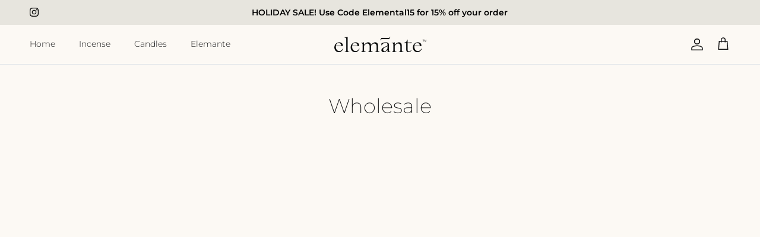

--- FILE ---
content_type: text/html;charset=utf-8
request_url: https://www.faire.com/embed/bw_88zgvm88uw
body_size: 1222
content:
<!DOCTYPE html>
<html lang="en">
<head>
    <meta charset="utf-8"/>
    <meta http-equiv="Accept-CH" content="DPR, Width"/>
    <meta http-equiv="X-UA-Compatible" content="IE=edge"/>
    <meta
            name="viewport"
            content="width=device-width, initial-scale=1.0, maximum-scale=1.0"
    />
    <meta name="robots" content="noindex">

    <script>
        function markPerformance(markName) {
          if (typeof (performance) !== 'undefined' && performance.mark) {
            performance.mark(markName);
          }
        }

        markPerformance('docStart');
    </script>

    <link rel="preload"
          href="https://cdn.faire.com/static/js/widget.b3030f90.js"
          crossorigin="anonymous"
          as="script">
    <link rel="preload"
          href="https://cdn.faire.com/static/fonts/CanelaText-LightItalic.woff2"
          crossorigin="anonymous"
          as="font">
    <link rel="preload"
          href="https://cdn.faire.com/static/fonts/CanelaText-Thin.woff2"
          crossorigin="anonymous"
          as="font">
    <link rel="preload"
          href="https://cdn.faire.com/static/fonts/subset-GothamSSm-Book.woff2"
          crossorigin="anonymous"
          as="font">
    <link rel="preload"
          href="https://cdn.faire.com/static/fonts/subset-GothamSSm-Medium.woff2"
          crossorigin="anonymous"
          as="font">
    <link rel="preload"
          href="https://cdn.faire.com/static/fonts/Canela-Thin.woff2"
          crossorigin="anonymous"
          as="font">
    <link rel="preload"
          href="https://cdn.faire.com/static/fonts/Canela-Light.woff2"
          crossorigin="anonymous"
          as="font">
    <link rel="preload"
          href="https://cdn.faire.com/static/fonts/CanelaText-Light.woff2"
          crossorigin="anonymous"
          as="font">
    <link rel="canonical" href="https://www.faire.com/brand/b_7b9j6jnh6n">

    <link rel="icon" type="image/png" sizes="32x32" href="https://cdn.faire.com/favicon_v3-32x32.png" />
<link rel="icon" type="image/png" sizes="16x16" href="https://cdn.faire.com/favicon_v3-16x16.png" />
<link rel="shortcut icon" href="https://cdn.faire.com/favicon_v3.ico" />


    <title>Faire</title>

    <link
        rel="stylesheet"
        href="https://cdn.faire.com/static/css/widget.none.css"
        crossorigin="anonymous"
    />

    <script>
        var faire = globalThis.faire || {};
        var releaseVersion = 'b3030f90:none:0';
        var envName = 'production';
        var settingsValues = {"FAIRE_DIRECT_WIDGET_LARGE_AND_STANDARD_CTA_VARIANTS_241007":"CONTROL","SPECIAL_HOLIDAY_NET90_TIMEZONE":"America/Los_Angeles","WIDGET_START_BUYING_WHOLESALE_251201":false,"API_CHALLENGE_ENABLED_ON_WEB":false,"FAIRE_DIRECT_WIDGET_BUTTON_CTA_VARIANTS_241007":"CONTROL","WIDGET_SHOP_WHOLESALE_PRICES_ON_FAIRE_260120":false,"SPECIAL_HOLIDAY_NET90_TIMERANGE":{"start_at":{"seconds":1632026001,"nanos":0},"end_at":{"seconds":1634021940,"nanos":0}}};
        var settingsMemento = 'eyJhbGciOiJIUzUxMiJ9.eyJ0aW1lc3RhbXAiOjE3NjkwNDMwODQwOTV9.YkIpjgvfBq8O5nzLv6-iPd-a7gqhUdkhUYZqFk4iEIo-mNQv5tglNWZkpLHlc1fL6FUXCvvioVM7DYDZNxPtYA';
        var user = undefined;
        var retailer = undefined;
        var brand = undefined;
        var isLoggedIn = false;
        var sessionCountry = 'USA';
        var currencyConversionRate = undefined;
        var currencyFormatLocale = 'en-US';
        var widgetSessionIdentifier = 'null'
    </script>

    
</head>
<body>
<div id="root"></div>

<script type="text/javascript" src="https://cdn.faire.com/static/js/widget.b3030f90.js"
        crossorigin="anonymous"></script>

<script>(function(){function c(){var b=a.contentDocument||a.contentWindow.document;if(b){var d=b.createElement('script');d.innerHTML="window.__CF$cv$params={r:'9c1b13b4ebde2a9c',t:'MTc2OTA0MzIzNC4wMDAwMDA='};var a=document.createElement('script');a.nonce='';a.src='/cdn-cgi/challenge-platform/scripts/jsd/main.js';document.getElementsByTagName('head')[0].appendChild(a);";b.getElementsByTagName('head')[0].appendChild(d)}}if(document.body){var a=document.createElement('iframe');a.height=1;a.width=1;a.style.position='absolute';a.style.top=0;a.style.left=0;a.style.border='none';a.style.visibility='hidden';document.body.appendChild(a);if('loading'!==document.readyState)c();else if(window.addEventListener)document.addEventListener('DOMContentLoaded',c);else{var e=document.onreadystatechange||function(){};document.onreadystatechange=function(b){e(b);'loading'!==document.readyState&&(document.onreadystatechange=e,c())}}}})();</script></body>
</html>


--- FILE ---
content_type: application/javascript; charset=UTF-8
request_url: https://www.faire.com/cdn-cgi/challenge-platform/h/b/scripts/jsd/d251aa49a8a3/main.js?
body_size: 8930
content:
window._cf_chl_opt={AKGCx8:'b'};~function(C6,Sh,Sr,SO,SQ,Sw,Ss,SI,C0,C1){C6=L,function(j,a,Cm,C5,S,C){for(Cm={j:416,a:403,S:260,C:425,T:472,v:401,x:330,W:458,g:269,b:436,R:352},C5=L,S=j();!![];)try{if(C=parseInt(C5(Cm.j))/1*(-parseInt(C5(Cm.a))/2)+-parseInt(C5(Cm.S))/3*(-parseInt(C5(Cm.C))/4)+parseInt(C5(Cm.T))/5+parseInt(C5(Cm.v))/6*(parseInt(C5(Cm.x))/7)+-parseInt(C5(Cm.W))/8+-parseInt(C5(Cm.g))/9+parseInt(C5(Cm.b))/10*(parseInt(C5(Cm.R))/11),C===a)break;else S.push(S.shift())}catch(T){S.push(S.shift())}}(Z,430381),Sh=this||self,Sr=Sh[C6(409)],SO=null,SQ=SN(),Sw=function(v0,Tz,TA,TK,Tw,Cb,a,S,C,T){return v0={j:392,a:365,S:449,C:418,T:328,v:329,x:333,W:315,g:479,b:350,R:319,V:424,D:304,X:459},Tz={j:503,a:427,S:493,C:389,T:295,v:311,x:245,W:485,g:274,b:427,R:506,V:313,D:486,X:424,F:250,k:475,y:278,J:429,Y:405,n:386,H:439,P:427,i:426,c:348,l:313,M:426,o:427},TA={j:284,a:419,S:349,C:366,T:487,v:324,x:372,W:483,g:383},TK={j:284,a:419,S:366,C:383,T:341},Tw={j:383,a:348,S:354,C:411,T:477,v:354,x:411,W:361,g:378,b:413,R:411,V:447,D:328,X:433,F:503,k:341,y:429,J:313,Y:341,n:451,H:276,P:422,i:429,c:313,l:265,M:414,o:313,U:341,B:308,h:313,O:427,f:252,m:249,E:317,d:291,e:299,N:427,Q:497,G:442,s:477,I:341,K:367,A:356,z:257,Z0:376,Z1:341,Z2:345,Z3:485,Z4:276,Z5:279,Z6:313,Z7:264,Z8:377,Z9:464,ZZ:286,ZL:251,Zj:506,Za:265,ZS:313,ZC:341,ZT:254,Zv:307,Zx:414,ZW:317,Zg:313,Zb:295,ZR:317,ZV:278,ZD:300,ZX:313,ZF:485,Zk:386},Cb=C6,a={'xRXCW':Cb(v0.j),'svAuv':function(x,W){return x(W)},'Wnrme':Cb(v0.a),'MDYim':function(x,W){return x(W)},'MCFZk':function(W,g){return W&g},'xXSGa':function(W,g){return g!==W},'jtUaN':Cb(v0.S),'iSVsd':Cb(v0.C),'CmJlb':function(W,g){return g===W},'apcCH':Cb(v0.T),'XZJBr':function(W,g){return W>g},'nUdSk':function(W,g){return W==g},'dsSXQ':function(W,g){return W>g},'EGrjg':function(W,g){return g|W},'phSDB':function(W,g){return W<<g},'BrVwm':function(W,g){return g|W},'qryqa':function(W,g){return g==W},'CLkJJ':function(W,g){return W<<g},'veMPz':function(W,g){return g|W},'LqUXV':function(W,g){return g&W},'wXgXM':function(W,g){return W-g},'PRAtx':function(W,g){return g==W},'kqgIb':Cb(v0.v),'jFiJF':function(x,W){return x(W)},'IaqPg':function(W,g){return W==g},'IRDAt':function(W,g){return g===W},'NVFjg':Cb(v0.x),'oYNmZ':function(W,g){return W<g},'XdNIi':function(W,g){return g|W},'zYlaC':function(W,g){return W<<g},'QplVn':function(x,W){return x(W)},'WtNbk':function(W,g){return W-g},'HLEwt':function(W,g){return W-g},'gVSAL':Cb(v0.W),'knImf':Cb(v0.g),'cBTLB':Cb(v0.b),'bTDUr':Cb(v0.R),'XGIcT':function(W,g){return W==g},'LNjTg':function(W,g){return g!=W},'PMmXx':function(W,g){return g==W},'RYWIk':function(W,g){return g*W},'gDjhl':function(W,g){return W===g},'LlnTI':Cb(v0.V),'lMFNc':function(W,g){return g*W},'UiNlp':function(x,W){return x(W)},'sJtXc':function(W,g){return W==g},'laUFU':function(W,g){return W+g}},S=String[Cb(v0.D)],C={'h':function(x,Tp){return Tp={j:471,a:348},null==x?'':C.g(x,6,function(W,CR){return CR=L,a[CR(Tp.j)][CR(Tp.a)](W)})},'g':function(x,W,R,TG,TQ,CX,V,D,X,F,y,J,Y,H,P,i,M,o,G,U,B,O,N){if(TG={j:318},TQ={j:291},CX=Cb,V={'dyCXZ':function(E,N){return E<N},'LcEeD':function(E,N,CV){return CV=L,a[CV(TQ.j)](E,N)},'SrPfO':function(E,N,CD){return CD=L,a[CD(TG.j)](E,N)}},x==null)return'';for(X={},F={},y='',J=2,Y=3,H=2,P=[],i=0,M=0,o=0;o<x[CX(Tw.j)];o+=1)if(U=x[CX(Tw.a)](o),Object[CX(Tw.S)][CX(Tw.C)][CX(Tw.T)](X,U)||(X[U]=Y++,F[U]=!0),B=y+U,Object[CX(Tw.v)][CX(Tw.x)][CX(Tw.T)](X,B))y=B;else if(a[CX(Tw.W)](a[CX(Tw.g)],a[CX(Tw.b)])){if(Object[CX(Tw.S)][CX(Tw.R)][CX(Tw.T)](F,y)){if(a[CX(Tw.V)](CX(Tw.D),a[CX(Tw.X)])){if(a[CX(Tw.F)](256,y[CX(Tw.k)](0))){for(D=0;D<H;i<<=1,a[CX(Tw.y)](M,W-1)?(M=0,P[CX(Tw.J)](R(i)),i=0):M++,D++);for(O=y[CX(Tw.Y)](0),D=0;a[CX(Tw.n)](8,D);i=a[CX(Tw.H)](a[CX(Tw.P)](i,1),O&1.73),a[CX(Tw.i)](M,W-1)?(M=0,P[CX(Tw.c)](R(i)),i=0):M++,O>>=1,D++);}else{for(O=1,D=0;D<H;i=a[CX(Tw.l)](i<<1.13,O),a[CX(Tw.M)](M,W-1)?(M=0,P[CX(Tw.o)](R(i)),i=0):M++,O=0,D++);for(O=y[CX(Tw.U)](0),D=0;16>D;i=a[CX(Tw.l)](a[CX(Tw.B)](i,1),1&O),W-1==M?(M=0,P[CX(Tw.h)](R(i)),i=0):M++,O>>=1,D++);}J--,0==J&&(J=Math[CX(Tw.O)](2,H),H++),delete F[y]}else return N={},N.r={},N.e=i,N}else for(O=X[y],D=0;D<H;i=a[CX(Tw.f)](i<<1.48,a[CX(Tw.m)](O,1)),M==a[CX(Tw.E)](W,1)?(M=0,P[CX(Tw.c)](a[CX(Tw.d)](R,i)),i=0):M++,O>>=1,D++);y=(J--,a[CX(Tw.e)](0,J)&&(J=Math[CX(Tw.N)](2,H),H++),X[B]=Y++,String(U))}else S(CX(Tw.Q)+C[CX(Tw.G)]);if(''!==y){if(Object[CX(Tw.v)][CX(Tw.x)][CX(Tw.s)](F,y)){if(256>y[CX(Tw.I)](0)){if(CX(Tw.K)===a[CX(Tw.A)]){for(U=0;V[CX(Tw.z)](B,y);P<<=1,E-1==U?(G=0,H[CX(Tw.h)](V[CX(Tw.Z0)](N,Q)),G=0):s++,O++);for(G=I[CX(Tw.Z1)](0),K=0;8>A;Z0=Z1<<1|V[CX(Tw.Z2)](G,1),Z3-1==Z2?(Z4=0,Z5[CX(Tw.o)](Z6(Z7)),Z8=0):Z9++,G>>=1,z++);}else{for(D=0;D<H;i<<=1,M==W-1?(M=0,P[CX(Tw.J)](a[CX(Tw.Z3)](R,i)),i=0):M++,D++);for(O=y[CX(Tw.Y)](0),D=0;a[CX(Tw.F)](8,D);i=a[CX(Tw.Z4)](a[CX(Tw.B)](i,1),O&1),a[CX(Tw.Z5)](M,W-1)?(M=0,P[CX(Tw.Z6)](a[CX(Tw.Z7)](R,i)),i=0):M++,O>>=1,D++);}}else if(a[CX(Tw.Z8)](a[CX(Tw.Z9)],CX(Tw.ZZ)))a[CX(Tw.Z7)](i,a[CX(Tw.ZL)]);else{for(O=1,D=0;a[CX(Tw.Zj)](D,H);i=a[CX(Tw.Za)](i<<1,O),M==W-1?(M=0,P[CX(Tw.ZS)](R(i)),i=0):M++,O=0,D++);for(O=y[CX(Tw.ZC)](0),D=0;16>D;i=a[CX(Tw.ZT)](a[CX(Tw.Zv)](i,1),1.92&O),a[CX(Tw.Zx)](M,a[CX(Tw.ZW)](W,1))?(M=0,P[CX(Tw.Zg)](a[CX(Tw.Zb)](R,i)),i=0):M++,O>>=1,D++);}J--,J==0&&(J=Math[CX(Tw.O)](2,H),H++),delete F[y]}else for(O=X[y],D=0;D<H;i=1&O|i<<1,M==a[CX(Tw.ZR)](W,1)?(M=0,P[CX(Tw.c)](R(i)),i=0):M++,O>>=1,D++);J--,J==0&&H++}for(O=2,D=0;D<H;i=i<<1.27|1&O,M==a[CX(Tw.ZV)](W,1)?(M=0,P[CX(Tw.J)](R(i)),i=0):M++,O>>=1,D++);for(;;)if(i<<=1,M==a[CX(Tw.ZD)](W,1)){P[CX(Tw.ZX)](a[CX(Tw.ZF)](R,i));break}else M++;return P[CX(Tw.Zk)]('')},'j':function(x,CF,W,g){if(CF=Cb,W={},W[CF(TA.j)]=function(b,R){return b===R},W[CF(TA.a)]=a[CF(TA.S)],W[CF(TA.C)]=a[CF(TA.T)],g=W,a[CF(TA.v)]!==a[CF(TA.x)])return a[CF(TA.W)](null,x)?'':x==''?null:C.i(x[CF(TA.g)],32768,function(b,Ck,TI){return(Ck=CF,g[Ck(TK.j)](g[Ck(TK.a)],g[Ck(TK.S)]))?(TI={j:341},null==S?'':x==''?null:W.i(b[Ck(TK.C)],32768,function(D,Cy){return Cy=Ck,R[Cy(TI.j)](D)})):x[Ck(TK.T)](b)});else a()},'i':function(x,W,R,CJ,V,D,X,F,y,J,Y,H,P,i,M,o,E,U,B,O){for(CJ=Cb,V=[],D=4,X=4,F=3,y=[],H=R(0),P=W,i=1,J=0;a[CJ(Tz.j)](3,J);V[J]=J,J+=1);for(M=0,o=Math[CJ(Tz.a)](2,2),Y=1;o!=Y;)for(U=CJ(Tz.S)[CJ(Tz.C)]('|'),B=0;!![];){switch(U[B++]){case'0':Y<<=1;continue;case'1':P==0&&(P=W,H=a[CJ(Tz.T)](R,i++));continue;case'2':P>>=1;continue;case'3':M|=(0<O?1:0)*Y;continue;case'4':O=H&P;continue}break}switch(M){case 0:for(M=0,o=Math[CJ(Tz.a)](2,8),Y=1;a[CJ(Tz.v)](Y,o);O=H&P,P>>=1,a[CJ(Tz.x)](0,P)&&(P=W,H=a[CJ(Tz.W)](R,i++)),M|=a[CJ(Tz.g)](0<O?1:0,Y),Y<<=1);E=S(M);break;case 1:for(M=0,o=Math[CJ(Tz.b)](2,16),Y=1;Y!=o;O=H&P,P>>=1,0==P&&(P=W,H=R(i++)),M|=(a[CJ(Tz.R)](0,O)?1:0)*Y,Y<<=1);E=S(M);break;case 2:return''}for(J=V[3]=E,y[CJ(Tz.V)](E);;)if(a[CJ(Tz.D)](CJ(Tz.X),a[CJ(Tz.F)])){if(i>x)return'';for(M=0,o=Math[CJ(Tz.a)](2,F),Y=1;Y!=o;O=H&P,P>>=1,P==0&&(P=W,H=R(i++)),M|=a[CJ(Tz.k)](a[CJ(Tz.R)](0,O)?1:0,Y),Y<<=1);switch(E=M){case 0:for(M=0,o=Math[CJ(Tz.b)](2,8),Y=1;Y!=o;O=P&H,P>>=1,0==P&&(P=W,H=R(i++)),M|=(0<O?1:0)*Y,Y<<=1);V[X++]=S(M),E=a[CJ(Tz.y)](X,1),D--;break;case 1:for(M=0,o=Math[CJ(Tz.b)](2,16),Y=1;Y!=o;O=H&P,P>>=1,a[CJ(Tz.J)](0,P)&&(P=W,H=a[CJ(Tz.Y)](R,i++)),M|=Y*(0<O?1:0),Y<<=1);V[X++]=S(M),E=X-1,D--;break;case 2:return y[CJ(Tz.n)]('')}if(a[CJ(Tz.H)](0,D)&&(D=Math[CJ(Tz.P)](2,F),F++),V[E])E=V[E];else if(X===E)E=a[CJ(Tz.i)](J,J[CJ(Tz.c)](0));else return null;y[CJ(Tz.l)](E),V[X++]=a[CJ(Tz.M)](J,E[CJ(Tz.c)](0)),D--,J=E,0==D&&(D=Math[CJ(Tz.o)](2,F),F++)}else return}},T={},T[Cb(v0.X)]=C.h,T}(),Ss={},Ss[C6(327)]='o',Ss[C6(243)]='s',Ss[C6(502)]='u',Ss[C6(323)]='z',Ss[C6(410)]='n',Ss[C6(404)]='I',Ss[C6(455)]='b',SI=Ss,Sh[C6(380)]=function(j,S,C,T,vW,vx,vv,CH,x,g,R,V,D,X,F){if(vW={j:275,a:363,S:445,C:406,T:391,v:445,x:456,W:450,g:320,b:456,R:450,V:320,D:258,X:491,F:421,k:383,y:371,J:484,Y:390,n:453},vx={j:438,a:421,S:383,C:363,T:281},vv={j:354,a:411,S:477,C:313},CH=C6,x={'bpcQg':function(J,Y){return J<Y},'szAJx':function(J,Y){return Y===J},'ILHJw':CH(vW.j),'KlyFW':function(J,Y){return J+Y},'PVrdJ':function(y,J,Y){return y(J,Y)}},x[CH(vW.a)](null,S)||void 0===S)return T;for(g=Sz(S),j[CH(vW.S)][CH(vW.C)]&&(g=g[CH(vW.T)](j[CH(vW.v)][CH(vW.C)](S))),g=j[CH(vW.x)][CH(vW.W)]&&j[CH(vW.g)]?j[CH(vW.b)][CH(vW.R)](new j[(CH(vW.V))](g)):function(y,Ci,J){for(Ci=CH,y[Ci(vx.j)](),J=0;x[Ci(vx.a)](J,y[Ci(vx.S)]);x[Ci(vx.C)](y[J],y[J+1])?y[Ci(vx.T)](J+1,1):J+=1);return y}(g),R='nAsAaAb'.split('A'),R=R[CH(vW.D)][CH(vW.X)](R),V=0;x[CH(vW.F)](V,g[CH(vW.k)]);D=g[V],X=SA(j,S,D),R(X)?(F='s'===X&&!j[CH(vW.y)](S[D]),x[CH(vW.J)]===x[CH(vW.Y)](C,D)?W(C+D,X):F||W(C+D,S[D])):x[CH(vW.n)](W,C+D,X),V++);return T;function W(y,J,CP){CP=CH,Object[CP(vv.j)][CP(vv.a)][CP(vv.S)](T,J)||(T[J]=[]),T[J][CP(vv.C)](y)}},C0=C6(266)[C6(389)](';'),C1=C0[C6(258)][C6(491)](C0),Sh[C6(353)]=function(j,S,vJ,vy,Cc,C,T,v,x,W){for(vJ={j:289,a:331,S:358,C:282,T:383,v:346,x:492,W:343,g:408,b:313,R:341,V:259,D:332,X:461,F:428,k:437},vy={j:305,a:457,S:277,C:285,T:494},Cc=C6,C={'eQbMh':function(g,R){return g<R},'nOWKy':function(g,R){return g&R},'rSUVi':function(g,R){return g-R},'PlWYB':function(g,R){return g(R)},'eroAk':function(g,R){return R!==g},'dcKcK':Cc(vJ.j),'VGNwN':function(g,R){return g+R},'ZrHQv':function(g,R){return R===g},'FaQUP':Cc(vJ.a),'NqwCb':Cc(vJ.S)},T=Object[Cc(vJ.C)](S),v=0;v<T[Cc(vJ.T)];v++)if(C[Cc(vJ.v)](C[Cc(vJ.x)],C[Cc(vJ.W)])){for(O=0;C[Cc(vJ.g)](x,m);v<<=1,W==N-1?(Q=0,G[Cc(vJ.b)](s(I)),K=0):A++,E++);for(z=Z0[Cc(vJ.R)](0),Z1=0;8>Z2;Z4=Z5<<1.51|C[Cc(vJ.V)](Z6,1),Z7==C[Cc(vJ.D)](Z8,1)?(Z9=0,ZZ[Cc(vJ.b)](C[Cc(vJ.X)](ZL,Zj)),Za=0):ZS++,ZC>>=1,Z3++);}else if(x=T[v],x==='f'&&(x='N'),j[x]){for(W=0;C[Cc(vJ.g)](W,S[T[v]][Cc(vJ.T)]);-1===j[x][Cc(vJ.F)](S[T[v]][W])&&(C[Cc(vJ.X)](C1,S[T[v]][W])||j[x][Cc(vJ.b)]('o.'+S[T[v]][W])),W++);}else j[x]=S[T[v]][Cc(vJ.k)](function(R,Cl,V,D){return Cl=Cc,V={},V[Cl(vy.j)]=function(X,F){return X+F},D=V,C[Cl(vy.a)](C[Cl(vy.S)],Cl(vy.C))?C[Cl(vy.T)]('o.',R):D[Cl(vy.j)]('o.',S)})},C3();function Sm(Ct,C9,a,S,C,T){return Ct={j:417,a:399,S:417,C:410},C9=C6,a={},a[C9(Ct.j)]=function(v,W){return W!==v},S=a,C=Sh[C9(Ct.a)],!C?null:(T=C.i,S[C9(Ct.S)](typeof T,C9(Ct.C))||T<30)?null:T}function Su(j,CK,Cj){return CK={j:336},Cj=C6,Math[Cj(CK.j)]()<j}function St(j,a,T9,T8,T7,T6,CC,S,C,T,v){T9={j:287,a:365,S:381,C:399,T:271,v:368,x:373,W:431,g:466,b:306,R:415,V:375,D:473,X:298,F:476,k:357,y:384,J:395,Y:395,n:248,H:481,P:385,i:459,c:488},T8={j:263},T7={j:442,a:498,S:442,C:256,T:280,v:497,x:442},T6={j:312},CC=C6,S={'UQCXC':CC(T9.j),'vlxZv':function(W,g){return W<g},'VTOuf':function(x,W){return x(W)},'MWdRw':CC(T9.a),'cIfVM':CC(T9.S),'xvyOk':function(W,g){return W+g},'rDwQe':function(x){return x()}},C=Sh[CC(T9.C)],console[CC(T9.T)](Sh[CC(T9.v)]),T=new Sh[(CC(T9.x))](),T[CC(T9.W)](CC(T9.g),S[CC(T9.b)](CC(T9.R)+Sh[CC(T9.v)][CC(T9.V)]+CC(T9.D),C.r)),C[CC(T9.X)]&&(T[CC(T9.j)]=5e3,T[CC(T9.F)]=function(CT){CT=CC,a(S[CT(T6.j)])}),T[CC(T9.k)]=function(Cv){Cv=CC,T[Cv(T7.j)]>=200&&S[Cv(T7.a)](T[Cv(T7.S)],300)?S[Cv(T7.C)](a,S[Cv(T7.T)]):a(Cv(T7.v)+T[Cv(T7.x)])},T[CC(T9.y)]=function(Cx){Cx=CC,a(S[Cx(T8.j)])},v={'t':Se(),'lhr':Sr[CC(T9.J)]&&Sr[CC(T9.Y)][CC(T9.n)]?Sr[CC(T9.J)][CC(T9.n)]:'','api':C[CC(T9.X)]?!![]:![],'c':S[CC(T9.H)](SE),'payload':j},T[CC(T9.P)](Sw[CC(T9.i)](JSON[CC(T9.c)](v)))}function SA(j,S,C,vL,Cq,T,x,W){T=(vL={j:327,a:246,S:463,C:407,T:495,v:496,x:379,W:310,g:309,b:501,R:432,V:456,D:283,X:500,F:456,k:297,y:335,J:309,Y:267},Cq=C6,{'JEodr':function(g,R){return g==R},'YMluz':function(g,R){return R===g},'YRFfJ':Cq(vL.j),'lmccD':function(g,R){return g==R},'RIlmt':Cq(vL.a),'OjISU':function(g,R){return g===R},'BmsvA':function(g,R){return g===R},'ZRGRy':function(g,R){return R==g},'yuksS':function(g,R,V){return g(R,V)}});try{x=S[C]}catch(g){return'i'}if(T[Cq(vL.S)](null,x))return T[Cq(vL.C)](void 0,x)?'u':'x';if(T[Cq(vL.S)](T[Cq(vL.T)],typeof x)){if(Cq(vL.v)!==Cq(vL.x))try{if(T[Cq(vL.W)](T[Cq(vL.g)],typeof x[Cq(vL.b)]))return x[Cq(vL.b)](function(){}),'p'}catch(R){}else return C&&T[Cq(vL.R)]?x[Cq(vL.R)]():''}return j[Cq(vL.V)][Cq(vL.D)](x)?'a':T[Cq(vL.X)](x,j[Cq(vL.F)])?'D':x===!0?'T':T[Cq(vL.k)](!1,x)?'F':(W=typeof x,T[Cq(vL.y)](T[Cq(vL.J)],W)?T[Cq(vL.Y)](SK,j,x)?'N':'f':SI[W]||'?')}function SK(S,C,v2,CY,T,v){return v2={j:490,a:351,S:490,C:354,T:480,v:477,x:428,W:261},CY=C6,T={},T[CY(v2.j)]=function(W,g){return W<g},v=T,C instanceof S[CY(v2.a)]&&v[CY(v2.S)](0,S[CY(v2.a)][CY(v2.C)][CY(v2.T)][CY(v2.v)](C)[CY(v2.x)](CY(v2.W)))}function SG(C,T,TC,Cg,v,x,W,g,b,R,V,D,X){if(TC={j:270,a:370,S:466,C:294,T:435,v:325,x:400,W:465,g:505,b:448,R:399,V:322,D:415,X:368,F:375,k:444,y:337,J:373,Y:431,n:474,H:287,P:476,i:288,c:368,l:340,M:368,o:340,U:440,B:293,h:489,O:247,f:478,m:290,E:467,d:382,e:385,N:459},Cg=C6,v={'BkSpc':function(F){return F()},'WVVZF':function(F,k){return F(k)},'MXJnO':Cg(TC.j),'DDUMK':function(F,k){return F+k},'vZUgm':Cg(TC.a),'AFRmG':Cg(TC.S),'zpEFQ':Cg(TC.C)},!v[Cg(TC.T)](Su,0)){if(Cg(TC.v)!==v[Cg(TC.x)])return![];else v[Cg(TC.W)](V)}W=(x={},x[Cg(TC.g)]=C,x[Cg(TC.b)]=T,x);try{g=Sh[Cg(TC.R)],b=v[Cg(TC.V)](Cg(TC.D),Sh[Cg(TC.X)][Cg(TC.F)])+Cg(TC.k)+g.r+v[Cg(TC.y)],R=new Sh[(Cg(TC.J))](),R[Cg(TC.Y)](v[Cg(TC.n)],b),R[Cg(TC.H)]=2500,R[Cg(TC.P)]=function(){},V={},V[Cg(TC.i)]=Sh[Cg(TC.c)][Cg(TC.i)],V[Cg(TC.l)]=Sh[Cg(TC.M)][Cg(TC.o)],V[Cg(TC.U)]=Sh[Cg(TC.c)][Cg(TC.U)],V[Cg(TC.B)]=Sh[Cg(TC.c)][Cg(TC.h)],V[Cg(TC.O)]=SQ,D=V,X={},X[Cg(TC.f)]=W,X[Cg(TC.m)]=D,X[Cg(TC.E)]=v[Cg(TC.d)],R[Cg(TC.e)](Sw[Cg(TC.N)](X))}catch(k){}}function Se(CA,Ca,j){return CA={j:399,a:355},Ca=C6,j=Sh[Ca(CA.j)],Math[Ca(CA.a)](+atob(j.t))}function Z(vd){return vd='from,dsSXQ,2|3|0|4|1,PVrdJ,wDNSK,boolean,Array,eroAk,4270928eMZfeG,mwPNlM,kPiXr,PlWYB,MmUXO,JEodr,NVFjg,BkSpc,POST,source,appendChild,iframe,loading,xRXCW,1243150ECibRL,/jsd/oneshot/d251aa49a8a3/0.12293754160640644:1769041602:P0xofKNanr3_8tToVmmGjqdR2VzQQB9F-QrJcLCPpqo/,AFRmG,lMFNc,ontimeout,call,errorInfoObject,rdJfl,toString,rDwQe,lvRVn,XGIcT,ILHJw,jFiJF,gDjhl,knImf,stringify,aUjz8,PhiXc,bind,FaQUP,4|2|1|3|0,VGNwN,YRFfJ,mjjtL,http-code:,vlxZv,ZwkWw,OjISU,catch,undefined,XZJBr,omXXh,AdeF3,oYNmZ,sMoIp,style,string,FsddM,PMmXx,function,JBxy9,href,LqUXV,LlnTI,Wnrme,veMPz,UFYXU,XdNIi,Smacx,VTOuf,dyCXZ,includes,nOWKy,621oqpmvJ,[native code],WmVdR,cIfVM,svAuv,BrVwm,_cf_chl_opt;JJgc4;PJAn2;kJOnV9;IWJi4;OHeaY1;DqMg0;FKmRv9;LpvFx1;cAdz2;PqBHf2;nFZCC5;ddwW5;pRIb1;rxvNi8;RrrrA2;erHi9,yuksS,postMessage,7375266jkmXaV,rIhfK,log,zmZah,dojQi,RYWIk,d.cookie,EGrjg,dcKcK,WtNbk,IaqPg,MWdRw,splice,keys,isArray,PHkXg,WsSiK,oTzNb,timeout,CnwA5,zttZR,chctx,MDYim,contentDocument,pkLOA2,jsd,QplVn,PgXpl,BmsvA,api,PRAtx,HLEwt,addEventListener,readyState,detail,fromCharCode,fwzgw,xvyOk,zYlaC,CLkJJ,RIlmt,lmccD,LNjTg,UQCXC,push,mFsYS,OPLmt,parent,wXgXM,MCFZk,ZyyGx,Set,clientInformation,DDUMK,symbol,cBTLB,TzvvC,getPrototypeOf,object,BOsbT,xbvwk,231uFRrQC,mSkol,rSUVi,hvqJY,onreadystatechange,ZRGRy,random,vZUgm,uOZoK,display: none,SSTpq3,charCodeAt,sid,NqwCb,tfCJf,SrPfO,ZrHQv,KTozi,charAt,gVSAL,invOs,Function,48059nCEIIZ,rxvNi8,prototype,floor,kqgIb,onload,YtGJM,GBJtC,tabIndex,xXSGa,body,szAJx,WmrQE,success,NIZiX,AAagh,_cf_chl_opt,removeChild,/invisible/jsd,isNaN,bTDUr,XMLHttpRequest,cloudflare-invisible,AKGCx8,LcEeD,IRDAt,jtUaN,fMuGy,pRIb1,xhr-error,zpEFQ,length,onerror,send,join,contentWindow,bWBJr,split,KlyFW,concat,t$MbyPlZcS3KqdR1mN2uL5h7Can-6QEsHpTiAFIovXGjWxDkO9rUJ+w0egfVz8B4Y,now,KQJAD,location,event,pXwgw,KLTuI,__CF$cv$params,MXJnO,113886IMySkB,3|6|0|4|2|1|5,262ISDDYa,bigint,UiNlp,getOwnPropertyNames,YMluz,eQbMh,document,number,hasOwnProperty,error,iSVsd,qryqa,/cdn-cgi/challenge-platform/h/,1951Inmxag,NxqHp,ZKpuo,LTgZD,navigator,bpcQg,phSDB,KXGfg,zGiNA,548ycPOEt,laUFU,pow,indexOf,nUdSk,XDyDy,open,randomUUID,apcCH,DOMContentLoaded,WVVZF,2600pSBkFw,map,sort,sJtXc,LRmiB4,error on cf_chl_props,status,createElement,/b/ov1/0.12293754160640644:1769041602:P0xofKNanr3_8tToVmmGjqdR2VzQQB9F-QrJcLCPpqo/,Object,ZpuFg,CmJlb,TYlZ6,eQGZG'.split(','),Z=function(){return vd},Z()}function L(j,a,S,C){return j=j-242,S=Z(),C=S[j],C}function Sd(CI,CL,j,a){if(CI={j:253,a:296},CL=C6,j={'UFYXU':function(S,C){return S===C},'PgXpl':function(S,C,T){return S(C,T)}},a=Sm(),j[CL(CI.j)](a,null))return;SO=(SO&&clearTimeout(SO),j[CL(CI.a)](setTimeout,function(){Sf()},a*1e3))}function C2(vq,CM,S,C,T,v,x,W){S=(vq={j:469,a:321,S:443,C:273,T:242,v:339,x:360,W:362,g:468,b:387,R:430,V:255,D:420,X:292,F:369},CM=C6,{'dojQi':CM(vq.j),'XDyDy':function(g,b,R,V,D){return g(b,R,V,D)},'Smacx':CM(vq.a)});try{return C=Sr[CM(vq.S)](S[CM(vq.C)]),C[CM(vq.T)]=CM(vq.v),C[CM(vq.x)]='-1',Sr[CM(vq.W)][CM(vq.g)](C),T=C[CM(vq.b)],v={},v=S[CM(vq.R)](pRIb1,T,T,'',v),v=pRIb1(T,T[S[CM(vq.V)]]||T[CM(vq.D)],'n.',v),v=pRIb1(T,C[CM(vq.X)],'d.',v),Sr[CM(vq.W)][CM(vq.F)](C),x={},x.r=v,x.e=null,x}catch(g){return W={},W.r={},W.e=g,W}}function C3(vB,vU,vl,vi,vP,vH,Co,j,a,S,C,T,v,x,W){for(vB={j:402,a:389,S:359,C:302,T:470,v:359,x:301,W:434,g:334,b:334,R:399},vU={j:394,a:302,S:470,C:334,T:460},vl={j:359},vi={j:460},vP={j:462},vH={j:507},Co=C6,j={'GBJtC':function(g){return g()}},a=Co(vB.j)[Co(vB.a)]('|'),S=0;!![];){switch(a[S++]){case'0':if(!W)return;continue;case'1':C=function(CB,g){if(CB=Co,g={'MmUXO':function(b,R,V,CU){return CU=L,v[CU(vH.j)](b,R,V)}},!T){if(T=!![],!v[CB(vi.j)](Sp))return;Sf(function(b,Ch){Ch=CB,g[Ch(vP.j)](C4,W,b)})}};continue;case'2':T=![];continue;case'3':v={'sMoIp':function(g,b,R){return g(b,R)},'kPiXr':function(g,Cr){return Cr=Co,j[Cr(vl.j)](g)},'KQJAD':function(g,b){return g!==b}};continue;case'4':if(!j[Co(vB.S)](Sp))return;continue;case'5':Sr[Co(vB.C)]!==Co(vB.T)?j[Co(vB.v)](C):Sh[Co(vB.x)]?Sr[Co(vB.x)](Co(vB.W),C):(x=Sr[Co(vB.g)]||function(){},Sr[Co(vB.b)]=function(CO){CO=Co,x(),v[CO(vU.j)](Sr[CO(vU.a)],CO(vU.S))&&(Sr[CO(vU.C)]=x,v[CO(vU.T)](C))});continue;case'6':W=Sh[Co(vB.R)];continue}break}}function Sz(j,vj,Cn,S){for(vj={j:391,a:282,S:326},Cn=C6,S=[];j!==null;S=S[Cn(vj.j)](Object[Cn(vj.a)](j)),j=Object[Cn(vj.S)](j));return S}function SN(TZ,CW){return TZ={j:432},CW=C6,crypto&&crypto[CW(TZ.j)]?crypto[CW(TZ.j)]():''}function SE(CQ,CZ,a,S){return CQ={j:364,a:364},CZ=C6,a={},a[CZ(CQ.j)]=function(C,T){return T!==C},S=a,S[CZ(CQ.a)](Sm(),null)}function Sf(j,Ce,Cu,C7,a,S){Ce={j:246,a:344,S:441},Cu={j:338,a:499},C7=C6,a={'uOZoK':function(C,T){return T===C},'ZwkWw':C7(Ce.j),'tfCJf':function(C,T,v){return C(T,v)}},S=C2(),St(S.r,function(C,C8){C8=C7,a[C8(Cu.j)](typeof j,a[C8(Cu.a)])&&j(C),Sd()}),S.e&&a[C7(Ce.a)](SG,C7(Ce.S),S.e)}function C4(S,C,vE,Cf,T,v,b,R,V,x){if(vE={j:314,a:374,S:298,C:397,T:365,v:244,x:482,W:467,g:272,b:342,R:396,V:365,D:316,X:268,F:446,k:355,y:347,J:393,Y:454,n:388,H:423,P:302,i:470,c:334,l:467,M:272,o:412,U:303},Cf=C6,T={'ZpuFg':function(W){return W()},'KTozi':function(W,g){return W/g},'wDNSK':function(W,g){return W-g},'pXwgw':function(W,g){return g===W},'lvRVn':Cf(vE.j),'zmZah':Cf(vE.a),'bWBJr':function(W,g){return W!==g}},!S[Cf(vE.S)])return;if(T[Cf(vE.C)](C,Cf(vE.T))){if(Cf(vE.v)!==T[Cf(vE.x)])v={},v[Cf(vE.W)]=T[Cf(vE.g)],v[Cf(vE.b)]=S.r,v[Cf(vE.R)]=Cf(vE.V),Sh[Cf(vE.D)][Cf(vE.X)](v,'*');else return b=3600,R=T[Cf(vE.F)](C),V=T[Cf(vE.k)](T[Cf(vE.y)](v[Cf(vE.J)](),1e3)),T[Cf(vE.Y)](V,R)>b?![]:!![]}else T[Cf(vE.n)](Cf(vE.H),Cf(vE.H))?(v(),x[Cf(vE.P)]!==Cf(vE.i)&&(R[Cf(vE.c)]=V,D())):(x={},x[Cf(vE.l)]=T[Cf(vE.M)],x[Cf(vE.b)]=S.r,x[Cf(vE.R)]=Cf(vE.o),x[Cf(vE.U)]=C,Sh[Cf(vE.D)][Cf(vE.X)](x,'*'))}function Sp(T1,CS,j,a,S,C,T,v){for(T1={j:452,a:262,S:389,C:355,T:393,v:504,x:398},CS=C6,j={'WmVdR':CS(T1.j),'omXXh':function(x){return x()},'KLTuI':function(W,g){return W>g}},a=j[CS(T1.a)][CS(T1.S)]('|'),S=0;!![];){switch(a[S++]){case'0':C=Math[CS(T1.C)](Date[CS(T1.T)]()/1e3);continue;case'1':return!![];case'2':T=3600;continue;case'3':v=j[CS(T1.v)](Se);continue;case'4':if(j[CS(T1.x)](C-v,T))return![];continue}break}}}()

--- FILE ---
content_type: image/svg+xml
request_url: https://elemante.com/cdn/shop/files/Elemante_Brand_Mark_Icon_Black_1.svg?v=1703558252&width=80
body_size: -306
content:
<?xml version="1.0" encoding="UTF-8"?>
<svg id="Layer_1" data-name="Layer 1" xmlns="http://www.w3.org/2000/svg" viewBox="0 0 272.38 209.89">
  <defs>
    <style>
      .cls-1 {
        fill: #231f20;
      }

      .cls-1, .cls-2 {
        stroke-width: 0px;
      }

      .cls-2 {
        fill-rule: evenodd;
      }
    </style>
  </defs>
  <path class="cls-2" d="m247.03,0H25.42c-4.01,0-7.25,3.25-7.25,7.25v84.56h-.04c0,15.51,3.05,30.86,8.99,45.19,5.93,14.33,14.63,27.34,25.6,38.31,10.96,10.96,23.98,19.66,38.31,25.6,14.33,5.93,29.68,8.99,45.19,8.99s30.86-3.05,45.19-8.99c14.33-5.93,27.34-14.63,38.31-25.6,10.96-10.96,19.66-23.98,25.6-38.31,5.93-14.32,8.99-29.67,8.99-45.17V7.25c0-4.01-3.25-7.25-7.25-7.25Zm-95.13,91.81h0c0,2.06-.41,4.1-1.2,6.01-.79,1.91-1.95,3.64-3.4,5.09-1.46,1.46-3.19,2.61-5.09,3.4-1.9.79-3.95,1.2-6.01,1.2s-4.1-.41-6.01-1.2c-1.9-.79-3.64-1.95-5.09-3.4-1.46-1.46-2.61-3.19-3.4-5.09-.79-1.91-1.2-3.95-1.2-6.01h0v-11.24c0-.53.43-.96.96-.96h29.47c.53,0,.96.43.96.96v11.24Z"/>
  <g>
    <path class="cls-1" d="m260.89,7.44V.88h-2.45v-.88h5.9v.88h-2.46v6.56h-.98Z"/>
    <path class="cls-1" d="m265.32,7.44V0h1.48l1.76,5.27c.16.49.28.86.36,1.1.08-.27.22-.67.4-1.19l1.78-5.18h1.32v7.44h-.95V1.21l-2.16,6.23h-.89l-2.15-6.33v6.33h-.95Z"/>
  </g>
</svg>